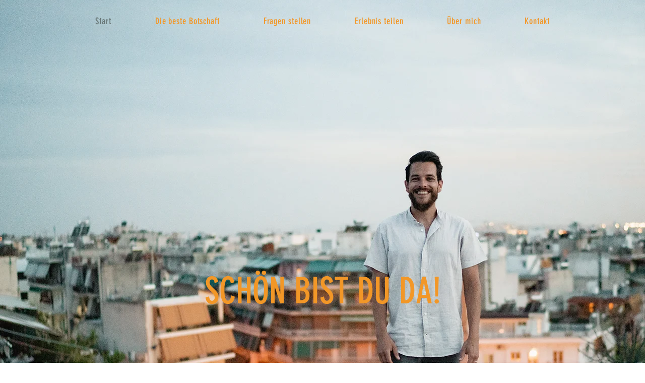

--- FILE ---
content_type: text/css; charset=utf-8
request_url: https://www.johannessieber.online/_serverless/pro-gallery-native-layout-fixer/layoutCssNative?id=comp-mihhmril_r_comp-lp9pu1jk&items=100714_218_218%7C101860_218_218%7C40884_218_218%7C101285_218_218%7C39114_218_218%7C39626_218_218%7C102266_218_218%7C39334_218_218%7C39394_218_218%7C39563_218_218%7C40532_218_218%7C40847_218_218%7C40525_218_218%7C40931_218_218%7C101716_218_218%7C99106_218_218%7C98205_218_218%7C39493_218_218%7C40276_218_218%7C99691_218_218&container=7949.84375_1280_298_720&options=controllers_layoutParams_structure_galleryRatio_method:%22MANUAL%22%7Ccontrollers_layoutParams_structure_galleryRatio_value:3%7ClayoutParams_structure_galleryLayout:2%7ClayoutParams_structure_scrollDirection:%22HORIZONTAL%22%7Ccontrollers_layoutParams_structure_imageWidth_method:%22FIXED%22%7Ccontrollers_layoutParams_structure_numberOfDisplayedItems:3%7ClayoutParams_structure_layoutOrientation:%22HORIZONTAL%22%7ClayoutParams_structure_itemSpacing:12%7ClayoutParams_structure_numberOfGridRows:1%7ClayoutParams_structure_numberOfColumns:3%7ClayoutParams_groups_density:0.3%7ClayoutParams_targetItemSize_value:21%7ClayoutParams_crop_method:%22FILL%22%7ClayoutParams_crop_ratios:1%7ClayoutParams_structure_responsiveMode:%22SET_ITEMS_PER_ROW%22%7ClayoutParams_thumbnails_alignment:%22BOTTOM%22%7ClayoutParams_thumbnails_size:120%7ClayoutParams_thumbnails_spacing:4%7Ccontrollers_layoutParams_thumbnails_marginToGallery:4%7ClayoutParams_navigationArrows_enable:true%7ClayoutParams_navigationArrows_size:50%7ClayoutParams_navigationArrows_position:%22ON_GALLERY%22%7ClayoutParams_navigationArrows_container_type:%22BOX%22%7ClayoutParams_navigationArrows_mouseCursorContainerMaxWidth:%22100%25%22%7ClayoutParams_navigationArrows_verticalAlignment:%22ITEM_CENTER%22%7ClayoutParams_navigationArrows_padding:32%7Ccontrollers_layoutParams_external_info_placement:%22BELOW%22%7Ccontrollers_layoutParams_external_info_SocialButtonsHorizontalAlignment:%22LEFT%22%7Ccontrollers_layoutParams_internal_info_SocialButtonsHorizontalAlignment:%22LEFT%22%7ClayoutParams_info_placement:%22OVERLAY%22%7Ccontrollers_layoutParams_info_allowTitle:true%7Ccontrollers_layoutParams_info_allowDescription:true%7Ccontrollers_layoutParams_info_allowTitleAndDescription:%22,controllers_layoutParams_info_allowTitle,controllers_layoutParams_info_allowDescription%22%7Ccontrollers_layoutParams_info_verticalPadding:0%7Ccontrollers_layoutParams_info_horizontalPadding:0%7Ccontrollers_layoutParams_info_verticalAlignment:%22CENTER%22%7Ccontrollers_layoutParams_info_horizontalAlignment:%22CENTER%22%7ClayoutParams_info_sizeUnits:%22PIXEL%22%7ClayoutParams_info_height:0%7Ccontrollers_layoutParams_info_width_pixel:200%7Ccontrollers_layoutParams_info_width_percent:50%7Ccontrollers_layoutParams_info_newInfo_external_enabled:true%7Ccontrollers_layoutParams_infoElementOptions_external_order:%22top,Title,Description,middle,bottom%22%7Ccontrollers_layoutParams_infoElementOptions_internal_order:%22top,Title,Description,middle,bottom%22%7Ccontrollers_layoutParams_infoElementOptions_external_enabled:%22%22%7Ccontrollers_layoutParams_infoElementOptions_internal_enabled:%22%22%7Ccontrollers_layoutParams_external_info_CustomButtonCustomButtonText:%22Click%20here%22%7Ccontrollers_layoutParams_internal_info_CustomButtonHorizontalAlignment:%22CENTER%22%7Ccontrollers_layoutParams_internal_info_CustomButtonCustomButtonText:%22Click%20here%22%7Ccontrollers_layoutParams_external_info_CustomButtonHorizontalAlignment:%22CENTER%22%7ClayoutParams_info_width:200%7ClayoutParams_structure_galleryRatio_value:0%7ClayoutParams_thumbnails_marginToGallery:4%7ClayoutParams_crop_enable:false%7ClayoutParams_targetItemSize_unit:%22SMART%22
body_size: 187
content:
#pro-gallery-comp-mihhmril_r_comp-lp9pu1jk .pro-gallery-parent-container{ width: 1280px !important; height: 298px !important; } #pro-gallery-comp-mihhmril_r_comp-lp9pu1jk [data-hook="item-container"][data-idx="0"].gallery-item-container{display: block !important;height: 298px !important;left: 0px !important;opacity: 1 !important;right: auto !important;top: 0px !important;transition: opacity .2s ease !important;width: 298px !important;} #pro-gallery-comp-mihhmril_r_comp-lp9pu1jk [data-hook="item-container"][data-idx="0"] .gallery-item-wrapper{width: 298px !important;height: 298px !important;margin: 0 !important;} #pro-gallery-comp-mihhmril_r_comp-lp9pu1jk [data-hook="item-container"][data-idx="0"] .gallery-item-content{width: 298px !important;height: 298px !important;margin: 0px 0px !important;opacity: 1 !important;} #pro-gallery-comp-mihhmril_r_comp-lp9pu1jk [data-hook="item-container"][data-idx="0"] .gallery-item-hover{width: 298px !important;height: 298px !important;opacity: 1 !important;} #pro-gallery-comp-mihhmril_r_comp-lp9pu1jk [data-hook="item-container"][data-idx="0"] .item-hover-flex-container{width: 298px !important;height: 298px !important;margin: 0px 0px !important;opacity: 1 !important;} #pro-gallery-comp-mihhmril_r_comp-lp9pu1jk [data-hook="item-container"][data-idx="0"] .gallery-item-wrapper img:not(.magnified-item-preload){width: 100% !important;height: 100% !important;opacity: 1 !important;} #pro-gallery-comp-mihhmril_r_comp-lp9pu1jk [data-hook="item-container"][data-idx="1"].gallery-item-container{display: block !important;height: 298px !important;left: 310px !important;opacity: 1 !important;right: auto !important;top: 0px !important;transition: opacity .2s ease !important;width: 298px !important;} #pro-gallery-comp-mihhmril_r_comp-lp9pu1jk [data-hook="item-container"][data-idx="1"] .gallery-item-wrapper{width: 298px !important;height: 298px !important;margin: 0 !important;} #pro-gallery-comp-mihhmril_r_comp-lp9pu1jk [data-hook="item-container"][data-idx="1"] .gallery-item-content{width: 298px !important;height: 298px !important;margin: 0px 0px !important;opacity: 1 !important;} #pro-gallery-comp-mihhmril_r_comp-lp9pu1jk [data-hook="item-container"][data-idx="1"] .gallery-item-hover{width: 298px !important;height: 298px !important;opacity: 1 !important;} #pro-gallery-comp-mihhmril_r_comp-lp9pu1jk [data-hook="item-container"][data-idx="1"] .item-hover-flex-container{width: 298px !important;height: 298px !important;margin: 0px 0px !important;opacity: 1 !important;} #pro-gallery-comp-mihhmril_r_comp-lp9pu1jk [data-hook="item-container"][data-idx="1"] .gallery-item-wrapper img:not(.magnified-item-preload){width: 100% !important;height: 100% !important;opacity: 1 !important;} #pro-gallery-comp-mihhmril_r_comp-lp9pu1jk [data-hook="item-container"][data-idx="2"].gallery-item-container{display: block !important;height: 298px !important;left: 620px !important;opacity: 1 !important;right: auto !important;top: 0px !important;transition: opacity .2s ease !important;width: 298px !important;} #pro-gallery-comp-mihhmril_r_comp-lp9pu1jk [data-hook="item-container"][data-idx="2"] .gallery-item-wrapper{width: 298px !important;height: 298px !important;margin: 0 !important;} #pro-gallery-comp-mihhmril_r_comp-lp9pu1jk [data-hook="item-container"][data-idx="2"] .gallery-item-content{width: 298px !important;height: 298px !important;margin: 0px 0px !important;opacity: 1 !important;} #pro-gallery-comp-mihhmril_r_comp-lp9pu1jk [data-hook="item-container"][data-idx="2"] .gallery-item-hover{width: 298px !important;height: 298px !important;opacity: 1 !important;} #pro-gallery-comp-mihhmril_r_comp-lp9pu1jk [data-hook="item-container"][data-idx="2"] .item-hover-flex-container{width: 298px !important;height: 298px !important;margin: 0px 0px !important;opacity: 1 !important;} #pro-gallery-comp-mihhmril_r_comp-lp9pu1jk [data-hook="item-container"][data-idx="2"] .gallery-item-wrapper img:not(.magnified-item-preload){width: 100% !important;height: 100% !important;opacity: 1 !important;} #pro-gallery-comp-mihhmril_r_comp-lp9pu1jk [data-hook="item-container"][data-idx="3"]{display: none !important;} #pro-gallery-comp-mihhmril_r_comp-lp9pu1jk [data-hook="item-container"][data-idx="4"]{display: none !important;} #pro-gallery-comp-mihhmril_r_comp-lp9pu1jk [data-hook="item-container"][data-idx="5"]{display: none !important;} #pro-gallery-comp-mihhmril_r_comp-lp9pu1jk [data-hook="item-container"][data-idx="6"]{display: none !important;} #pro-gallery-comp-mihhmril_r_comp-lp9pu1jk [data-hook="item-container"][data-idx="7"]{display: none !important;} #pro-gallery-comp-mihhmril_r_comp-lp9pu1jk [data-hook="item-container"][data-idx="8"]{display: none !important;} #pro-gallery-comp-mihhmril_r_comp-lp9pu1jk [data-hook="item-container"][data-idx="9"]{display: none !important;} #pro-gallery-comp-mihhmril_r_comp-lp9pu1jk [data-hook="item-container"][data-idx="10"]{display: none !important;} #pro-gallery-comp-mihhmril_r_comp-lp9pu1jk [data-hook="item-container"][data-idx="11"]{display: none !important;} #pro-gallery-comp-mihhmril_r_comp-lp9pu1jk [data-hook="item-container"][data-idx="12"]{display: none !important;} #pro-gallery-comp-mihhmril_r_comp-lp9pu1jk [data-hook="item-container"][data-idx="13"]{display: none !important;} #pro-gallery-comp-mihhmril_r_comp-lp9pu1jk [data-hook="item-container"][data-idx="14"]{display: none !important;} #pro-gallery-comp-mihhmril_r_comp-lp9pu1jk [data-hook="item-container"][data-idx="15"]{display: none !important;} #pro-gallery-comp-mihhmril_r_comp-lp9pu1jk [data-hook="item-container"][data-idx="16"]{display: none !important;} #pro-gallery-comp-mihhmril_r_comp-lp9pu1jk [data-hook="item-container"][data-idx="17"]{display: none !important;} #pro-gallery-comp-mihhmril_r_comp-lp9pu1jk [data-hook="item-container"][data-idx="18"]{display: none !important;} #pro-gallery-comp-mihhmril_r_comp-lp9pu1jk [data-hook="item-container"][data-idx="19"]{display: none !important;} #pro-gallery-comp-mihhmril_r_comp-lp9pu1jk .group-view-0{--group-top: 0px !important;--group-left: 0px !important;--group-width: 310px !important;--group-right: auto !important;} #pro-gallery-comp-mihhmril_r_comp-lp9pu1jk .group-view-1{--group-top: 0px !important;--group-left: 310px !important;--group-width: 310px !important;--group-right: auto !important;} #pro-gallery-comp-mihhmril_r_comp-lp9pu1jk .group-view-2{--group-top: 0px !important;--group-left: 620px !important;--group-width: 310px !important;--group-right: auto !important;} #pro-gallery-comp-mihhmril_r_comp-lp9pu1jk .group-view-3{--group-top: 0px !important;--group-left: 930px !important;--group-width: 310px !important;--group-right: auto !important;} #pro-gallery-comp-mihhmril_r_comp-lp9pu1jk .group-view-4{--group-top: 0px !important;--group-left: 1240px !important;--group-width: 310px !important;--group-right: auto !important;} #pro-gallery-comp-mihhmril_r_comp-lp9pu1jk .group-view-5{--group-top: 0px !important;--group-left: 1550px !important;--group-width: 310px !important;--group-right: auto !important;} #pro-gallery-comp-mihhmril_r_comp-lp9pu1jk .group-view-6{--group-top: 0px !important;--group-left: 1860px !important;--group-width: 310px !important;--group-right: auto !important;} #pro-gallery-comp-mihhmril_r_comp-lp9pu1jk .group-view-7{--group-top: 0px !important;--group-left: 2170px !important;--group-width: 310px !important;--group-right: auto !important;} #pro-gallery-comp-mihhmril_r_comp-lp9pu1jk .group-view-8{--group-top: 0px !important;--group-left: 2480px !important;--group-width: 310px !important;--group-right: auto !important;} #pro-gallery-comp-mihhmril_r_comp-lp9pu1jk .group-view-9{--group-top: 0px !important;--group-left: 2790px !important;--group-width: 310px !important;--group-right: auto !important;} #pro-gallery-comp-mihhmril_r_comp-lp9pu1jk .group-view-10{--group-top: 0px !important;--group-left: 3100px !important;--group-width: 310px !important;--group-right: auto !important;} #pro-gallery-comp-mihhmril_r_comp-lp9pu1jk .group-view-11{--group-top: 0px !important;--group-left: 3410px !important;--group-width: 310px !important;--group-right: auto !important;} #pro-gallery-comp-mihhmril_r_comp-lp9pu1jk .group-view-12{--group-top: 0px !important;--group-left: 3720px !important;--group-width: 310px !important;--group-right: auto !important;} #pro-gallery-comp-mihhmril_r_comp-lp9pu1jk .group-view-13{--group-top: 0px !important;--group-left: 4030px !important;--group-width: 310px !important;--group-right: auto !important;} #pro-gallery-comp-mihhmril_r_comp-lp9pu1jk .group-view-14{--group-top: 0px !important;--group-left: 4340px !important;--group-width: 310px !important;--group-right: auto !important;} #pro-gallery-comp-mihhmril_r_comp-lp9pu1jk .group-view-15{--group-top: 0px !important;--group-left: 4650px !important;--group-width: 310px !important;--group-right: auto !important;} #pro-gallery-comp-mihhmril_r_comp-lp9pu1jk .group-view-16{--group-top: 0px !important;--group-left: 4960px !important;--group-width: 310px !important;--group-right: auto !important;} #pro-gallery-comp-mihhmril_r_comp-lp9pu1jk .group-view-17{--group-top: 0px !important;--group-left: 5270px !important;--group-width: 310px !important;--group-right: auto !important;} #pro-gallery-comp-mihhmril_r_comp-lp9pu1jk .group-view-18{--group-top: 0px !important;--group-left: 5580px !important;--group-width: 310px !important;--group-right: auto !important;} #pro-gallery-comp-mihhmril_r_comp-lp9pu1jk .group-view-19{--group-top: 0px !important;--group-left: 5890px !important;--group-width: 310px !important;--group-right: auto !important;} #pro-gallery-comp-mihhmril_r_comp-lp9pu1jk {height:298px !important;}#pro-gallery-comp-mihhmril_r_comp-lp9pu1jk {height:298px !important; width:1280px !important;}#pro-gallery-comp-mihhmril_r_comp-lp9pu1jk .pro-gallery-margin-container {height:298px !important;}#pro-gallery-comp-mihhmril_r_comp-lp9pu1jk [data-hook="gallery-column"] {height:304px !important; width:1292px !important;}#pro-gallery-comp-mihhmril_r_comp-lp9pu1jk .one-row {height:304px !important; width:1292px !important;}#pro-gallery-comp-mihhmril_r_comp-lp9pu1jk .pro-gallery-parent-container {height:298px !important; width:1280px !important;}#pro-gallery-comp-mihhmril_r_comp-lp9pu1jk .thumbnails-gallery {display: none !important;}#pro-gallery-comp-mihhmril_r_comp-lp9pu1jk .pro-gallery-prerender{height:298px !important;}#comp-mihhmril_r_comp-lp9pu1jk .pro-gallery-wix-wrapper { display: block !important; }